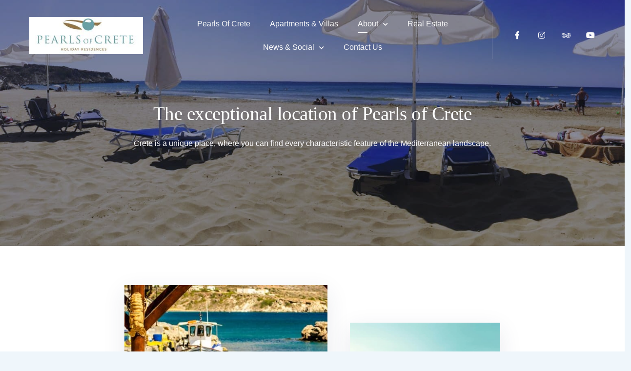

--- FILE ---
content_type: text/html; charset=UTF-8
request_url: https://www.pearlsofcrete.gr/index.php/about-pearls-of-crete/location/
body_size: 20467
content:
<!doctype html><html dir="ltr" lang="en-US" prefix="og: https://ogp.me/ns#"><head><script data-no-optimize="1">var litespeed_docref=sessionStorage.getItem("litespeed_docref");litespeed_docref&&(Object.defineProperty(document,"referrer",{get:function(){return litespeed_docref}}),sessionStorage.removeItem("litespeed_docref"));</script> <meta charset="UTF-8"><style id="litespeed-ccss">.wp-block-getwid-images-stack{position:relative}.wp-block-getwid-images-stack__wrapper{position:relative;overflow:hidden}.wp-block-getwid-images-stack__wrapper:after{display:table;content:"";clear:both}.wp-block-getwid-images-stack__chunk{position:relative;margin:0-2%}.wp-block-getwid-images-stack__media-wrapper{position:relative;width:50%;margin:0 0 4%0;padding:0 2%;float:left;box-sizing:border-box}.wp-block-getwid-images-stack__media-wrapper:last-child{margin-bottom:0}.wp-block-getwid-images-stack__media-inner-wrapper{position:relative;padding-top:148%}.wp-block-getwid-images-stack .wp-block-getwid-images-stack__media{max-width:100%;width:100%;height:100%;-o-object-fit:cover;object-fit:cover;display:block;position:absolute;border-radius:0!important;top:0;left:0;right:0;bottom:0;outline:0}.is-layout-zeta .wp-block-getwid-images-stack__chunk{margin:9%0 0 0;padding-top:100%}.is-layout-zeta .wp-block-getwid-images-stack__chunk:first-child{margin-top:0}.is-layout-zeta .wp-block-getwid-images-stack__chunk:after{clear:both;display:table;content:""}.is-layout-zeta .wp-block-getwid-images-stack__media-wrapper{position:absolute;width:54%;top:0;left:0;padding:0;margin:0}.is-layout-zeta .wp-block-getwid-images-stack__media-wrapper .wp-block-getwid-images-stack__media-inner-wrapper{padding-top:148%}.is-layout-zeta .wp-block-getwid-images-stack__media-wrapper:nth-child(3){width:40%;top:10%;right:0;left:auto;bottom:auto}.is-layout-zeta .wp-block-getwid-images-stack__media-wrapper:nth-child(3) .wp-block-getwid-images-stack__media-inner-wrapper{padding-top:100%}img:is([sizes="auto"i],[sizes^="auto,"i]){contain-intrinsic-size:3000px 1500px}ul{box-sizing:border-box}.entry-content{counter-reset:footnotes}:root{--wp--preset--font-size--normal:16px;--wp--preset--font-size--huge:42px}.screen-reader-text{border:0;clip-path:inset(50%);height:1px;margin:-1px;overflow:hidden;padding:0;position:absolute;width:1px;word-wrap:normal!important}html :where(img[class*=wp-image-]){height:auto;max-width:100%}:root{--wp--preset--aspect-ratio--square:1;--wp--preset--aspect-ratio--4-3:4/3;--wp--preset--aspect-ratio--3-4:3/4;--wp--preset--aspect-ratio--3-2:3/2;--wp--preset--aspect-ratio--2-3:2/3;--wp--preset--aspect-ratio--16-9:16/9;--wp--preset--aspect-ratio--9-16:9/16;--wp--preset--color--black:#000000;--wp--preset--color--cyan-bluish-gray:#abb8c3;--wp--preset--color--white:#ffffff;--wp--preset--color--pale-pink:#f78da7;--wp--preset--color--vivid-red:#cf2e2e;--wp--preset--color--luminous-vivid-orange:#ff6900;--wp--preset--color--luminous-vivid-amber:#fcb900;--wp--preset--color--light-green-cyan:#7bdcb5;--wp--preset--color--vivid-green-cyan:#00d084;--wp--preset--color--pale-cyan-blue:#8ed1fc;--wp--preset--color--vivid-cyan-blue:#0693e3;--wp--preset--color--vivid-purple:#9b51e0;--wp--preset--color--grey:#7b7f80;--wp--preset--color--light-grey:#f8f8f8;--wp--preset--color--dark-grey:#121516;--wp--preset--color--gold:#c1b086;--wp--preset--color--blue:#3f9cc1;--wp--preset--color--dark-blue:#252e59;--wp--preset--gradient--vivid-cyan-blue-to-vivid-purple:linear-gradient(135deg,rgba(6,147,227,1) 0%,rgb(155,81,224) 100%);--wp--preset--gradient--light-green-cyan-to-vivid-green-cyan:linear-gradient(135deg,rgb(122,220,180) 0%,rgb(0,208,130) 100%);--wp--preset--gradient--luminous-vivid-amber-to-luminous-vivid-orange:linear-gradient(135deg,rgba(252,185,0,1) 0%,rgba(255,105,0,1) 100%);--wp--preset--gradient--luminous-vivid-orange-to-vivid-red:linear-gradient(135deg,rgba(255,105,0,1) 0%,rgb(207,46,46) 100%);--wp--preset--gradient--very-light-gray-to-cyan-bluish-gray:linear-gradient(135deg,rgb(238,238,238) 0%,rgb(169,184,195) 100%);--wp--preset--gradient--cool-to-warm-spectrum:linear-gradient(135deg,rgb(74,234,220) 0%,rgb(151,120,209) 20%,rgb(207,42,186) 40%,rgb(238,44,130) 60%,rgb(251,105,98) 80%,rgb(254,248,76) 100%);--wp--preset--gradient--blush-light-purple:linear-gradient(135deg,rgb(255,206,236) 0%,rgb(152,150,240) 100%);--wp--preset--gradient--blush-bordeaux:linear-gradient(135deg,rgb(254,205,165) 0%,rgb(254,45,45) 50%,rgb(107,0,62) 100%);--wp--preset--gradient--luminous-dusk:linear-gradient(135deg,rgb(255,203,112) 0%,rgb(199,81,192) 50%,rgb(65,88,208) 100%);--wp--preset--gradient--pale-ocean:linear-gradient(135deg,rgb(255,245,203) 0%,rgb(182,227,212) 50%,rgb(51,167,181) 100%);--wp--preset--gradient--electric-grass:linear-gradient(135deg,rgb(202,248,128) 0%,rgb(113,206,126) 100%);--wp--preset--gradient--midnight:linear-gradient(135deg,rgb(2,3,129) 0%,rgb(40,116,252) 100%);--wp--preset--font-size--small:13px;--wp--preset--font-size--medium:20px;--wp--preset--font-size--large:36px;--wp--preset--font-size--x-large:42px;--wp--preset--spacing--20:0.44rem;--wp--preset--spacing--30:0.67rem;--wp--preset--spacing--40:1rem;--wp--preset--spacing--50:1.5rem;--wp--preset--spacing--60:2.25rem;--wp--preset--spacing--70:3.38rem;--wp--preset--spacing--80:5.06rem;--wp--preset--shadow--natural:6px 6px 9px rgba(0, 0, 0, 0.2);--wp--preset--shadow--deep:12px 12px 50px rgba(0, 0, 0, 0.4);--wp--preset--shadow--sharp:6px 6px 0px rgba(0, 0, 0, 0.2);--wp--preset--shadow--outlined:6px 6px 0px -3px rgba(255, 255, 255, 1), 6px 6px rgba(0, 0, 0, 1);--wp--preset--shadow--crisp:6px 6px 0px rgba(0, 0, 0, 1)}html{line-height:1.15;-webkit-text-size-adjust:100%}body{margin:0}h1{font-size:2em;margin:.67em 0}a{background-color:#fff0}img{border-style:none}button{font-family:inherit;font-size:100%;line-height:1.15;margin:0}button{overflow:visible}button{text-transform:none}button{-webkit-appearance:button}button::-moz-focus-inner{border-style:none;padding:0}button:-moz-focusring{outline:1px dotted ButtonText}::-webkit-file-upload-button{-webkit-appearance:button;font:inherit}body,button{color:#5f6060;font-family:"Open Sans",sans-serif;font-size:16px;font-size:1rem;line-height:1.75}h1{clear:both;font-family:"Noto Serif",serif;color:#222;margin:1.5em 0 .5em;line-height:1.4;font-weight:400;letter-spacing:-.5px}h1{font-size:39px;font-size:2.4375rem}p{margin:0 0 1.5em}p:last-child{margin-bottom:0}i{font-style:italic}html{-webkit-box-sizing:border-box;box-sizing:border-box}*,*:before,*:after{-webkit-box-sizing:inherit;box-sizing:inherit}body{background:#eff6fb}ul{margin:0 0 1.5em 0;padding:0 0 0 1.875em}ul>li{margin-bottom:1.25em}ul>li:last-child{margin-bottom:0}ul{list-style:disc}li>ul{margin-bottom:0;margin-top:1.25em}img{height:auto;max-width:100%}button{display:inline-block;background:#c1b086;color:#fff;border:1px solid;border-color:#c1b086;border-radius:1.875rem;font-size:12px;font-size:.75rem;text-transform:uppercase;line-height:1.2;padding:1.5835em 3.333em;font-weight:600;text-align:center;letter-spacing:1px}#back-to-top{border-radius:50%;width:40px;height:40px;padding:0;text-align:center;position:fixed;z-index:9;font-size:18px;-webkit-box-shadow:0 5px 15px 1px rgb(37 46 89/.2);box-shadow:0 5px 15px 1px rgb(37 46 89/.2);opacity:0;-webkit-transform:translateY(50px);transform:translateY(50px);right:20px;bottom:20px}@media (min-width:992px){#back-to-top{right:50px;bottom:50px}}a{color:#c1b086;text-decoration:none}.main-navigation{clear:both;-webkit-box-flex:1;-ms-flex:1 1 auto;flex:1 1 auto;display:-webkit-box;display:-ms-flexbox;display:flex;-webkit-box-align:center;-ms-flex-align:center;align-items:center;-webkit-box-pack:end;-ms-flex-pack:end;justify-content:flex-end}@media (min-width:992px){.main-navigation:not(:last-child){border-right:1px solid rgb(0 0 0/.1);margin-right:2.5rem}}.main-navigation .menu{display:none;-webkit-box-pack:center;-ms-flex-pack:center;justify-content:center;-ms-flex-wrap:wrap;flex-wrap:wrap;max-width:320px;margin:0 auto}@media (min-width:992px){.main-navigation .menu{max-width:100%;font-size:16px;font-size:1rem}}.main-navigation ul{display:none;list-style:none;margin:0;padding-left:0}.main-navigation ul ul{display:none;padding-left:1.875rem}@media (min-width:992px){.main-navigation ul ul{display:block;float:left;position:absolute;top:120%;visibility:hidden;opacity:0;z-index:99999;padding-left:.625rem;color:#5f6060;left:0;padding-top:1.25rem}.main-navigation ul ul:after{content:"";position:absolute;z-index:-1;top:1.25rem;bottom:0;right:0;left:.625rem;-webkit-box-shadow:13px 13px 21px rgb(6 19 34/.21);box-shadow:13px 13px 21px rgb(6 19 34/.21)}}.main-navigation ul ul ul{left:100%;top:0;padding-top:0}.main-navigation ul ul li{background:#fff}.main-navigation ul ul li:last-child>a{border-bottom:0}.main-navigation ul ul li.current-menu-item>a{color:#fff;background:#252e59;border-color:#fff0}.main-navigation ul ul li.current-menu-item>a:after{-webkit-transform:rotate(-90deg);transform:rotate(-90deg)}.main-navigation ul ul a{border-bottom:1px solid #f0f1f1;color:#222;width:100%}@media (min-width:992px){.main-navigation ul ul a{width:280px;font-size:14px;font-size:.875rem;padding:1rem 1.875rem}}.main-navigation ul ul a:before{display:none}.main-navigation ul ul a:after{position:absolute;top:20px;right:1.875rem;margin:0}.main-navigation ul ul .menu-item-has-children>a{padding-right:2.75rem}.main-navigation li{position:relative;margin:0}@media (min-width:992px){.main-navigation li{float:left}}.main-navigation a{padding:.625rem 1.25rem;font-weight:400;display:block;text-decoration:none;color:inherit;position:relative}@media (min-width:992px){.main-navigation a:before{content:"";position:absolute;display:block;bottom:5px;height:2px;width:0;background:currentColor}}.main-navigation .current_page_item>a:before,.main-navigation .current-menu-item>a:before,.main-navigation .current_page_ancestor>a:before,.main-navigation .current-menu-ancestor>a:before{width:20px}@media screen and (max-width:991px){.main-navigation .menu-item-has-children>a{padding-right:3rem}}@media (min-width:992px){.main-navigation .menu-item-has-children>a:after{line-height:inherit;font-size:11px;font-size:.6875rem;margin-left:.625rem;font-family:"Font Awesome 5 Free";content:"";font-weight:900}}@media screen and (max-width:991px){.menu-toggle{display:block}}.menu-toggle{padding:0;border:0;background:#fff0;width:37px;height:29px}.menu-toggle .line{width:37px;display:block;height:1px;background:#404040;margin-bottom:9px;margin-right:0;margin-left:auto;-webkit-transform:none;transform:none;opacity:1}.menu-toggle .line:last-child{margin-bottom:0}@media (min-width:992px){.menu-toggle{display:none}.main-navigation .menu{display:-webkit-box;display:-ms-flexbox;display:flex}}.theme-social-menu a[href*="facebook.com"] .menu-text,.theme-social-menu a[href*="youtube.com"] .menu-text,.theme-social-menu a[href*="instagram.com"] .menu-text,.theme-social-menu a[href*="tripadvisor."] .menu-text{clip:rect(1px,1px,1px,1px);position:absolute!important;height:1px;width:1px;overflow:hidden}.theme-social-menu a[href*="facebook.com"]:before,.theme-social-menu a[href*="youtube.com"]:before,.theme-social-menu a[href*="instagram.com"]:before,.theme-social-menu a[href*="tripadvisor."]:before{margin-right:0}.theme-social-menu{list-style:none;display:-webkit-box;display:-ms-flexbox;display:flex;-webkit-box-pack:center;-ms-flex-pack:center;justify-content:center;-ms-flex-wrap:wrap;flex-wrap:wrap;margin:0;padding:0}.theme-social-menu li{margin-bottom:0}.theme-social-menu a:before{font:normal normal normal 1rem/1"Font Awesome 5 Brands";font-size:16px;font-size:1rem;text-rendering:auto;-webkit-font-smoothing:antialiased;-moz-osx-font-smoothing:grayscale;text-indent:0;display:inline-block!important;margin-right:.438em}.theme-social-menu a[href*="facebook.com"]:before{content:""}.theme-social-menu a[href*="youtube.com"]:before{content:""}.theme-social-menu a[href*="instagram.com"]:before{content:""}.theme-social-menu a[href*="tripadvisor."]:before{content:""}.screen-reader-text{border:0;clip:rect(1px,1px,1px,1px);-webkit-clip-path:inset(50%);clip-path:inset(50%);height:1px;margin:-1px;overflow:hidden;padding:0;position:absolute!important;width:1px;word-wrap:normal!important}.entry-content:before,.entry-content:after,.site-header:before,.site-header:after,.site-content:before,.site-content:after{content:"";display:table;table-layout:fixed}.entry-content:after,.site-header:after,.site-content:after{clear:both}.site-content{padding-top:5.625rem;padding-bottom:5.625rem;padding-left:20px;padding-right:20px}@media (min-width:768px){.site-content{padding-left:50px;padding-right:50px}}.site-header{padding:.9375rem 20px;color:#404040;background:#fff;-webkit-box-shadow:0 1px 2px rgb(80 80 80/.1);box-shadow:0 1px 2px rgb(80 80 80/.1);position:relative}@media (min-width:768px){.site-header{padding:1.5625rem 3.75rem}}.site-header .site-header-wrapper{display:-webkit-box;display:-ms-flexbox;display:flex;-webkit-box-align:center;-ms-flex-align:center;align-items:center;-webkit-box-pack:justify;-ms-flex-pack:justify;justify-content:space-between}.site-branding{display:-webkit-box;display:-ms-flexbox;display:flex;-webkit-box-align:center;-ms-flex-align:center;align-items:center;-ms-flex-negative:1;flex-shrink:1}.site-branding .white-logo{display:none}.site-branding .custom-logo{display:block}.site-branding .logo-wrapper+.site-title-wrapper{margin-left:1.25rem}.site-branding .site-title{margin:0;padding:0;font-size:20px;font-size:1.25rem;font-family:"Noto Serif",serif;font-weight:400;line-height:1.4}.site-branding .site-title a{display:inline-block;vertical-align:top;line-height:1;margin-top:2px;color:inherit;text-decoration:none}.site-branding .site-description{display:none}.socials-menu-container{-ms-flex-negative:0;flex-shrink:0;display:none}@media (min-width:992px){.socials-menu-container{display:block}}.socials-menu li{margin-right:1.875rem}.socials-menu li:last-child{margin-right:0}.socials-menu a{color:inherit;position:relative;text-align:center;display:block}@media (min-width:992px){.socials-menu a{width:1.25em}}.socials-menu a:after{content:"";position:absolute;width:36px;height:36px;border:1px solid currentColor;border-radius:50%;top:50%;left:50%;opacity:0;-webkit-transform:translate(-50%,-50%) scale(0);transform:translate(-50%,-50%) scale(0)}@media screen and (max-width:991px){.header-menus-wrapper{display:none;z-index:10;position:absolute;left:0;right:0;top:100%;background:#f8f8f8;color:#222;padding:1.875rem 0;-webkit-box-shadow:13px 13px 21px 0 rgb(34 34 34/.21);box-shadow:13px 13px 21px 0 rgb(34 34 34/.21)}.header-menus-wrapper .menu li{background:#fff0}.header-menus-wrapper .menu a{background:#fff0}}@media (min-width:992px){.header-menus-wrapper{padding:0 1.25rem}}.socials-menu-mobile-container{max-width:320px;margin:1.25rem auto 0;padding-top:1.25rem;position:relative;display:none}.socials-menu-mobile-container:before{content:"";position:absolute;left:1.25rem;right:1.25rem;top:0;height:1px;background:#ededed}.socials-menu-mobile-container li{margin:0}.socials-menu-mobile-container .theme-social-menu a{display:-webkit-box;display:-ms-flexbox;display:flex;-webkit-box-align:center;-ms-flex-align:center;align-items:center}.socials-menu-mobile-container .theme-social-menu a:after{display:none}.socials-menu-mobile-container .theme-social-menu a:before{display:-webkit-box!important;display:-ms-flexbox!important;display:flex!important;-webkit-box-pack:center;-ms-flex-pack:center;justify-content:center;-webkit-box-align:center;-ms-flex-align:center;align-items:center;float:left;width:1em;height:1em;margin-right:1rem;padding:.5em;border:1px solid currentColor;border-radius:50%;-webkit-box-sizing:content-box;box-sizing:content-box}.socials-menu-mobile-container .theme-social-menu a .menu-text{position:initial!important;clip:unset;overflow:auto;width:auto;height:auto}.entry-title{word-wrap:break-word}.entry-content>*,.entry-summary>*{max-width:770px;margin:1.5rem auto}.entry-content>*:first-child,.entry-summary>*:first-child{margin-top:0}.entry-summary>*:last-child{margin-bottom:0}.entry-header{max-width:1170px;margin:0 auto}body .site{position:relative;max-width:1600px;margin:0 auto;z-index:0;background:#fff;-webkit-box-shadow:0 0 6px 0 rgb(0 0 0/.05);box-shadow:0 0 6px 0 rgb(0 0 0/.05)}body.absolute-menu .site-header{position:absolute;top:0;left:0;right:0;z-index:10;background:#fff0;-webkit-box-shadow:none;box-shadow:none;color:#fafafa}body.absolute-menu .site-header .main-navigation{border-color:rgb(250 250 250/.1)}body.absolute-menu .site-header .site-branding .dark-logo{display:none}body.absolute-menu .site-header .site-branding .white-logo{display:block}body.absolute-menu .menu-toggle .line{background:#fff}body.page-has-post-thumbnail .site-content{padding-top:0}body.page-has-post-thumbnail .entry-header-background{max-width:none;background:#252e59;position:absolute;z-index:-1;top:0;bottom:0;left:-20px;right:-20px}@media (min-width:768px){body.page-has-post-thumbnail .entry-header-background{left:-50px;right:-50px}}body.page-has-post-thumbnail .entry-header-background:after{content:"";position:absolute;top:0;left:0;right:0;bottom:0;background:#252e59;opacity:.5;mix-blend-mode:multiply}body.page-has-post-thumbnail .entry-header-background img{width:100%;height:100%;-o-object-fit:cover;object-fit:cover}body.page-has-post-thumbnail .entry-header-wrapper{color:#fff;padding:6.25rem 0 5.625rem;position:relative;min-height:70vh;display:-webkit-box;display:-ms-flexbox;display:flex;-webkit-box-orient:vertical;-webkit-box-direction:normal;-ms-flex-direction:column;flex-direction:column;-webkit-box-pack:center;-ms-flex-pack:center;justify-content:center;-webkit-box-align:center;-ms-flex-align:center;align-items:center}body.page-has-post-thumbnail .entry-header-wrapper .entry-title{color:inherit}body.page-has-post-thumbnail .entry-header-wrapper .entry-summary{color:inherit}.entry-header-wrapper{text-align:center;margin-bottom:5rem}.entry-header-wrapper>*{max-width:770px;margin-left:auto;margin-right:auto}.entry-header-wrapper .entry-summary{color:#222}.entry-header-wrapper .entry-header{margin-top:0}.entry-header-wrapper .entry-header+.entry-summary{margin-top:1.25rem}.entry-header-wrapper .entry-header .entry-title{margin-bottom:0}.wp-block-getwid-images-stack .wp-block-getwid-images-stack__media{-webkit-box-shadow:0 13px 43px 0 rgb(37 46 89/.1);box-shadow:0 13px 43px 0 rgb(37 46 89/.1)}.wp-block-getwid-images-stack .wp-block-getwid-images-stack__wrapper{overflow:initial}.site-header{color:#blank}.fas{-moz-osx-font-smoothing:grayscale;-webkit-font-smoothing:antialiased;display:inline-block;font-style:normal;font-variant:normal;text-rendering:auto;line-height:1}.fa-chevron-up:before{content:""}.fas{font-family:"Font Awesome 5 Free"}.fas{font-weight:900}.site-title,.site-description{position:absolute;clip:rect(1px,1px,1px,1px)}</style><link rel="preload" data-asynced="1" data-optimized="2" as="style" onload="this.onload=null;this.rel='stylesheet'" href="https://www.pearlsofcrete.gr/wp-content/litespeed/ucss/085a734c913649384f190e0c1329fb9b.css?ver=d33d4" /><script type="litespeed/javascript">!function(a){"use strict";var b=function(b,c,d){function e(a){return h.body?a():void setTimeout(function(){e(a)})}function f(){i.addEventListener&&i.removeEventListener("load",f),i.media=d||"all"}var g,h=a.document,i=h.createElement("link");if(c)g=c;else{var j=(h.body||h.getElementsByTagName("head")[0]).childNodes;g=j[j.length-1]}var k=h.styleSheets;i.rel="stylesheet",i.href=b,i.media="only x",e(function(){g.parentNode.insertBefore(i,c?g:g.nextSibling)});var l=function(a){for(var b=i.href,c=k.length;c--;)if(k[c].href===b)return a();setTimeout(function(){l(a)})};return i.addEventListener&&i.addEventListener("load",f),i.onloadcssdefined=l,l(f),i};"undefined"!=typeof exports?exports.loadCSS=b:a.loadCSS=b}("undefined"!=typeof global?global:this);!function(a){if(a.loadCSS){var b=loadCSS.relpreload={};if(b.support=function(){try{return a.document.createElement("link").relList.supports("preload")}catch(b){return!1}},b.poly=function(){for(var b=a.document.getElementsByTagName("link"),c=0;c<b.length;c++){var d=b[c];"preload"===d.rel&&"style"===d.getAttribute("as")&&(a.loadCSS(d.href,d,d.getAttribute("media")),d.rel=null)}},!b.support()){b.poly();var c=a.setInterval(b.poly,300);a.addEventListener&&a.addEventListener("load",function(){b.poly(),a.clearInterval(c)}),a.attachEvent&&a.attachEvent("onload",function(){a.clearInterval(c)})}}}(this);</script> <meta name="viewport" content="width=device-width, initial-scale=1"><link rel="profile" href="https://gmpg.org/xfn/11"><title>The exceptional location of Pearls of Crete</title><meta name="description" content="Pearls of Crete are located in a exceptional location to bring you the best of the island." /><meta name="robots" content="max-image-preview:large" /><link rel="canonical" href="https://www.pearlsofcrete.gr/index.php/about-pearls-of-crete/location/" /><meta name="generator" content="All in One SEO (AIOSEO) 4.9.3" /><meta property="og:locale" content="en_US" /><meta property="og:site_name" content="Pearls of Crete - Holiday Residences - Welcome Home on Crete" /><meta property="og:type" content="article" /><meta property="og:title" content="The exceptional location of Pearls of Crete" /><meta property="og:description" content="Pearls of Crete are located in a exceptional location to bring you the best of the island." /><meta property="og:url" content="https://www.pearlsofcrete.gr/index.php/about-pearls-of-crete/location/" /><meta property="og:image" content="https://www.pearlsofcrete.gr/wp-content/uploads/2023/04/cropped-cropped-PEARLS-OF-CRETE-medium.jpg" /><meta property="og:image:secure_url" content="https://www.pearlsofcrete.gr/wp-content/uploads/2023/04/cropped-cropped-PEARLS-OF-CRETE-medium.jpg" /><meta property="og:image:width" content="300" /><meta property="og:image:height" content="98" /><meta property="article:published_time" content="2019-07-15T10:24:56+00:00" /><meta property="article:modified_time" content="2025-04-29T08:46:19+00:00" /><meta property="article:publisher" content="https://www.facebook.com/PearlsOfCrete" /><meta name="twitter:card" content="summary_large_image" /><meta name="twitter:title" content="The exceptional location of Pearls of Crete" /><meta name="twitter:description" content="Pearls of Crete are located in a exceptional location to bring you the best of the island." /><meta name="twitter:image" content="https://www.pearlsofcrete.gr/wp-content/uploads/2023/04/cropped-cropped-PEARLS-OF-CRETE-medium.jpg" /> <script type="application/ld+json" class="aioseo-schema">{"@context":"https:\/\/schema.org","@graph":[{"@type":"BreadcrumbList","@id":"https:\/\/www.pearlsofcrete.gr\/index.php\/about-pearls-of-crete\/location\/#breadcrumblist","itemListElement":[{"@type":"ListItem","@id":"https:\/\/www.pearlsofcrete.gr#listItem","position":1,"name":"Home","item":"https:\/\/www.pearlsofcrete.gr","nextItem":{"@type":"ListItem","@id":"https:\/\/www.pearlsofcrete.gr\/index.php\/about-pearls-of-crete\/#listItem","name":"About Pearls Of Crete, a paradise in Crete"}},{"@type":"ListItem","@id":"https:\/\/www.pearlsofcrete.gr\/index.php\/about-pearls-of-crete\/#listItem","position":2,"name":"About Pearls Of Crete, a paradise in Crete","item":"https:\/\/www.pearlsofcrete.gr\/index.php\/about-pearls-of-crete\/","nextItem":{"@type":"ListItem","@id":"https:\/\/www.pearlsofcrete.gr\/index.php\/about-pearls-of-crete\/location\/#listItem","name":"The exceptional location of Pearls of Crete"},"previousItem":{"@type":"ListItem","@id":"https:\/\/www.pearlsofcrete.gr#listItem","name":"Home"}},{"@type":"ListItem","@id":"https:\/\/www.pearlsofcrete.gr\/index.php\/about-pearls-of-crete\/location\/#listItem","position":3,"name":"The exceptional location of Pearls of Crete","previousItem":{"@type":"ListItem","@id":"https:\/\/www.pearlsofcrete.gr\/index.php\/about-pearls-of-crete\/#listItem","name":"About Pearls Of Crete, a paradise in Crete"}}]},{"@type":"Organization","@id":"https:\/\/www.pearlsofcrete.gr\/#organization","name":"Pearls of Crete - Holiday Residences","description":"Welcome Home on Crete","url":"https:\/\/www.pearlsofcrete.gr\/","telephone":"+306932908362","logo":{"@type":"ImageObject","url":"https:\/\/www.pearlsofcrete.gr\/wp-content\/uploads\/2023\/04\/PEARLS-OF-CRETE_5.jpg","@id":"https:\/\/www.pearlsofcrete.gr\/index.php\/about-pearls-of-crete\/location\/#organizationLogo","width":611,"height":281},"image":{"@id":"https:\/\/www.pearlsofcrete.gr\/index.php\/about-pearls-of-crete\/location\/#organizationLogo"},"sameAs":["https:\/\/www.facebook.com\/PearlsOfCrete","https:\/\/www.instagram.com\/pearlsofcrete\/","https:\/\/www.youtube.com\/channel\/UCA29RnRpqz9FCiRyRX-F78g"]},{"@type":"WebPage","@id":"https:\/\/www.pearlsofcrete.gr\/index.php\/about-pearls-of-crete\/location\/#webpage","url":"https:\/\/www.pearlsofcrete.gr\/index.php\/about-pearls-of-crete\/location\/","name":"The exceptional location of Pearls of Crete","description":"Pearls of Crete are located in a exceptional location to bring you the best of the island.","inLanguage":"en-US","isPartOf":{"@id":"https:\/\/www.pearlsofcrete.gr\/#website"},"breadcrumb":{"@id":"https:\/\/www.pearlsofcrete.gr\/index.php\/about-pearls-of-crete\/location\/#breadcrumblist"},"image":{"@type":"ImageObject","url":"https:\/\/www.pearlsofcrete.gr\/wp-content\/uploads\/2023\/04\/Landscape-31-scaled.jpg","@id":"https:\/\/www.pearlsofcrete.gr\/index.php\/about-pearls-of-crete\/location\/#mainImage","width":2560,"height":1356},"primaryImageOfPage":{"@id":"https:\/\/www.pearlsofcrete.gr\/index.php\/about-pearls-of-crete\/location\/#mainImage"},"datePublished":"2019-07-15T10:24:56+03:00","dateModified":"2025-04-29T11:46:19+03:00"},{"@type":"WebSite","@id":"https:\/\/www.pearlsofcrete.gr\/#website","url":"https:\/\/www.pearlsofcrete.gr\/","name":"Pearls of Crete - Holiday Residences","description":"Welcome Home on Crete","inLanguage":"en-US","publisher":{"@id":"https:\/\/www.pearlsofcrete.gr\/#organization"}}]}</script> <link rel='dns-prefetch' href='//fonts.googleapis.com' /><link rel="alternate" type="application/rss+xml" title="Pearls of Crete - Holiday Residences &raquo; Feed" href="https://www.pearlsofcrete.gr/index.php/feed/" /><link rel="alternate" type="application/rss+xml" title="Pearls of Crete - Holiday Residences &raquo; Comments Feed" href="https://www.pearlsofcrete.gr/index.php/comments/feed/" /><link rel="alternate" title="oEmbed (JSON)" type="application/json+oembed" href="https://www.pearlsofcrete.gr/index.php/wp-json/oembed/1.0/embed?url=https%3A%2F%2Fwww.pearlsofcrete.gr%2Findex.php%2Fabout-pearls-of-crete%2Flocation%2F" /><link rel="alternate" title="oEmbed (XML)" type="text/xml+oembed" href="https://www.pearlsofcrete.gr/index.php/wp-json/oembed/1.0/embed?url=https%3A%2F%2Fwww.pearlsofcrete.gr%2Findex.php%2Fabout-pearls-of-crete%2Flocation%2F&#038;format=xml" />
 <script src="//www.googletagmanager.com/gtag/js?id=G-X6KFJ1NNXB"  data-cfasync="false" data-wpfc-render="false" type="text/javascript" async></script> <script data-cfasync="false" data-wpfc-render="false" type="text/javascript">var mi_version = '9.5.3';
				var mi_track_user = true;
				var mi_no_track_reason = '';
								var MonsterInsightsDefaultLocations = {"page_location":"https:\/\/www.pearlsofcrete.gr\/about-pearls-of-crete\/location\/"};
				if ( typeof MonsterInsightsPrivacyGuardFilter === 'function' ) {
					var MonsterInsightsLocations = (typeof MonsterInsightsExcludeQuery === 'object') ? MonsterInsightsPrivacyGuardFilter( MonsterInsightsExcludeQuery ) : MonsterInsightsPrivacyGuardFilter( MonsterInsightsDefaultLocations );
				} else {
					var MonsterInsightsLocations = (typeof MonsterInsightsExcludeQuery === 'object') ? MonsterInsightsExcludeQuery : MonsterInsightsDefaultLocations;
				}

								var disableStrs = [
										'ga-disable-G-X6KFJ1NNXB',
									];

				/* Function to detect opted out users */
				function __gtagTrackerIsOptedOut() {
					for (var index = 0; index < disableStrs.length; index++) {
						if (document.cookie.indexOf(disableStrs[index] + '=true') > -1) {
							return true;
						}
					}

					return false;
				}

				/* Disable tracking if the opt-out cookie exists. */
				if (__gtagTrackerIsOptedOut()) {
					for (var index = 0; index < disableStrs.length; index++) {
						window[disableStrs[index]] = true;
					}
				}

				/* Opt-out function */
				function __gtagTrackerOptout() {
					for (var index = 0; index < disableStrs.length; index++) {
						document.cookie = disableStrs[index] + '=true; expires=Thu, 31 Dec 2099 23:59:59 UTC; path=/';
						window[disableStrs[index]] = true;
					}
				}

				if ('undefined' === typeof gaOptout) {
					function gaOptout() {
						__gtagTrackerOptout();
					}
				}
								window.dataLayer = window.dataLayer || [];

				window.MonsterInsightsDualTracker = {
					helpers: {},
					trackers: {},
				};
				if (mi_track_user) {
					function __gtagDataLayer() {
						dataLayer.push(arguments);
					}

					function __gtagTracker(type, name, parameters) {
						if (!parameters) {
							parameters = {};
						}

						if (parameters.send_to) {
							__gtagDataLayer.apply(null, arguments);
							return;
						}

						if (type === 'event') {
														parameters.send_to = monsterinsights_frontend.v4_id;
							var hookName = name;
							if (typeof parameters['event_category'] !== 'undefined') {
								hookName = parameters['event_category'] + ':' + name;
							}

							if (typeof MonsterInsightsDualTracker.trackers[hookName] !== 'undefined') {
								MonsterInsightsDualTracker.trackers[hookName](parameters);
							} else {
								__gtagDataLayer('event', name, parameters);
							}
							
						} else {
							__gtagDataLayer.apply(null, arguments);
						}
					}

					__gtagTracker('js', new Date());
					__gtagTracker('set', {
						'developer_id.dZGIzZG': true,
											});
					if ( MonsterInsightsLocations.page_location ) {
						__gtagTracker('set', MonsterInsightsLocations);
					}
										__gtagTracker('config', 'G-X6KFJ1NNXB', {"forceSSL":"true","link_attribution":"true"} );
															window.gtag = __gtagTracker;										(function () {
						/* https://developers.google.com/analytics/devguides/collection/analyticsjs/ */
						/* ga and __gaTracker compatibility shim. */
						var noopfn = function () {
							return null;
						};
						var newtracker = function () {
							return new Tracker();
						};
						var Tracker = function () {
							return null;
						};
						var p = Tracker.prototype;
						p.get = noopfn;
						p.set = noopfn;
						p.send = function () {
							var args = Array.prototype.slice.call(arguments);
							args.unshift('send');
							__gaTracker.apply(null, args);
						};
						var __gaTracker = function () {
							var len = arguments.length;
							if (len === 0) {
								return;
							}
							var f = arguments[len - 1];
							if (typeof f !== 'object' || f === null || typeof f.hitCallback !== 'function') {
								if ('send' === arguments[0]) {
									var hitConverted, hitObject = false, action;
									if ('event' === arguments[1]) {
										if ('undefined' !== typeof arguments[3]) {
											hitObject = {
												'eventAction': arguments[3],
												'eventCategory': arguments[2],
												'eventLabel': arguments[4],
												'value': arguments[5] ? arguments[5] : 1,
											}
										}
									}
									if ('pageview' === arguments[1]) {
										if ('undefined' !== typeof arguments[2]) {
											hitObject = {
												'eventAction': 'page_view',
												'page_path': arguments[2],
											}
										}
									}
									if (typeof arguments[2] === 'object') {
										hitObject = arguments[2];
									}
									if (typeof arguments[5] === 'object') {
										Object.assign(hitObject, arguments[5]);
									}
									if ('undefined' !== typeof arguments[1].hitType) {
										hitObject = arguments[1];
										if ('pageview' === hitObject.hitType) {
											hitObject.eventAction = 'page_view';
										}
									}
									if (hitObject) {
										action = 'timing' === arguments[1].hitType ? 'timing_complete' : hitObject.eventAction;
										hitConverted = mapArgs(hitObject);
										__gtagTracker('event', action, hitConverted);
									}
								}
								return;
							}

							function mapArgs(args) {
								var arg, hit = {};
								var gaMap = {
									'eventCategory': 'event_category',
									'eventAction': 'event_action',
									'eventLabel': 'event_label',
									'eventValue': 'event_value',
									'nonInteraction': 'non_interaction',
									'timingCategory': 'event_category',
									'timingVar': 'name',
									'timingValue': 'value',
									'timingLabel': 'event_label',
									'page': 'page_path',
									'location': 'page_location',
									'title': 'page_title',
									'referrer' : 'page_referrer',
								};
								for (arg in args) {
																		if (!(!args.hasOwnProperty(arg) || !gaMap.hasOwnProperty(arg))) {
										hit[gaMap[arg]] = args[arg];
									} else {
										hit[arg] = args[arg];
									}
								}
								return hit;
							}

							try {
								f.hitCallback();
							} catch (ex) {
							}
						};
						__gaTracker.create = newtracker;
						__gaTracker.getByName = newtracker;
						__gaTracker.getAll = function () {
							return [];
						};
						__gaTracker.remove = noopfn;
						__gaTracker.loaded = true;
						window['__gaTracker'] = __gaTracker;
					})();
									} else {
										console.log("");
					(function () {
						function __gtagTracker() {
							return null;
						}

						window['__gtagTracker'] = __gtagTracker;
						window['gtag'] = __gtagTracker;
					})();
									}</script> <style id='wp-block-image-inline-css' type='text/css'>.wp-block-image>a,.wp-block-image>figure>a{display:inline-block}.wp-block-image img{box-sizing:border-box;height:auto;max-width:100%;vertical-align:bottom}@media not (prefers-reduced-motion){.wp-block-image img.hide{visibility:hidden}.wp-block-image img.show{animation:show-content-image .4s}}.wp-block-image[style*=border-radius] img,.wp-block-image[style*=border-radius]>a{border-radius:inherit}.wp-block-image.has-custom-border img{box-sizing:border-box}.wp-block-image.aligncenter{text-align:center}.wp-block-image.alignfull>a,.wp-block-image.alignwide>a{width:100%}.wp-block-image.alignfull img,.wp-block-image.alignwide img{height:auto;width:100%}.wp-block-image .aligncenter,.wp-block-image .alignleft,.wp-block-image .alignright,.wp-block-image.aligncenter,.wp-block-image.alignleft,.wp-block-image.alignright{display:table}.wp-block-image .aligncenter>figcaption,.wp-block-image .alignleft>figcaption,.wp-block-image .alignright>figcaption,.wp-block-image.aligncenter>figcaption,.wp-block-image.alignleft>figcaption,.wp-block-image.alignright>figcaption{caption-side:bottom;display:table-caption}.wp-block-image .alignleft{float:left;margin:.5em 1em .5em 0}.wp-block-image .alignright{float:right;margin:.5em 0 .5em 1em}.wp-block-image .aligncenter{margin-left:auto;margin-right:auto}.wp-block-image :where(figcaption){margin-bottom:1em;margin-top:.5em}.wp-block-image.is-style-circle-mask img{border-radius:9999px}@supports ((-webkit-mask-image:none) or (mask-image:none)) or (-webkit-mask-image:none){.wp-block-image.is-style-circle-mask img{border-radius:0;-webkit-mask-image:url('data:image/svg+xml;utf8,<svg viewBox="0 0 100 100" xmlns="http://www.w3.org/2000/svg"><circle cx="50" cy="50" r="50"/></svg>');mask-image:url('data:image/svg+xml;utf8,<svg viewBox="0 0 100 100" xmlns="http://www.w3.org/2000/svg"><circle cx="50" cy="50" r="50"/></svg>');mask-mode:alpha;-webkit-mask-position:center;mask-position:center;-webkit-mask-repeat:no-repeat;mask-repeat:no-repeat;-webkit-mask-size:contain;mask-size:contain}}:root :where(.wp-block-image.is-style-rounded img,.wp-block-image .is-style-rounded img){border-radius:9999px}.wp-block-image figure{margin:0}.wp-lightbox-container{display:flex;flex-direction:column;position:relative}.wp-lightbox-container img{cursor:zoom-in}.wp-lightbox-container img:hover+button{opacity:1}.wp-lightbox-container button{align-items:center;backdrop-filter:blur(16px) saturate(180%);background-color:#5a5a5a40;border:none;border-radius:4px;cursor:zoom-in;display:flex;height:20px;justify-content:center;opacity:0;padding:0;position:absolute;right:16px;text-align:center;top:16px;width:20px;z-index:100}@media not (prefers-reduced-motion){.wp-lightbox-container button{transition:opacity .2s ease}}.wp-lightbox-container button:focus-visible{outline:3px auto #5a5a5a40;outline:3px auto -webkit-focus-ring-color;outline-offset:3px}.wp-lightbox-container button:hover{cursor:pointer;opacity:1}.wp-lightbox-container button:focus{opacity:1}.wp-lightbox-container button:focus,.wp-lightbox-container button:hover,.wp-lightbox-container button:not(:hover):not(:active):not(.has-background){background-color:#5a5a5a40;border:none}.wp-lightbox-overlay{box-sizing:border-box;cursor:zoom-out;height:100vh;left:0;overflow:hidden;position:fixed;top:0;visibility:hidden;width:100%;z-index:100000}.wp-lightbox-overlay .close-button{align-items:center;cursor:pointer;display:flex;justify-content:center;min-height:40px;min-width:40px;padding:0;position:absolute;right:calc(env(safe-area-inset-right) + 16px);top:calc(env(safe-area-inset-top) + 16px);z-index:5000000}.wp-lightbox-overlay .close-button:focus,.wp-lightbox-overlay .close-button:hover,.wp-lightbox-overlay .close-button:not(:hover):not(:active):not(.has-background){background:none;border:none}.wp-lightbox-overlay .lightbox-image-container{height:var(--wp--lightbox-container-height);left:50%;overflow:hidden;position:absolute;top:50%;transform:translate(-50%,-50%);transform-origin:top left;width:var(--wp--lightbox-container-width);z-index:9999999999}.wp-lightbox-overlay .wp-block-image{align-items:center;box-sizing:border-box;display:flex;height:100%;justify-content:center;margin:0;position:relative;transform-origin:0 0;width:100%;z-index:3000000}.wp-lightbox-overlay .wp-block-image img{height:var(--wp--lightbox-image-height);min-height:var(--wp--lightbox-image-height);min-width:var(--wp--lightbox-image-width);width:var(--wp--lightbox-image-width)}.wp-lightbox-overlay .wp-block-image figcaption{display:none}.wp-lightbox-overlay button{background:none;border:none}.wp-lightbox-overlay .scrim{background-color:#fff;height:100%;opacity:.9;position:absolute;width:100%;z-index:2000000}.wp-lightbox-overlay.active{visibility:visible}@media not (prefers-reduced-motion){.wp-lightbox-overlay.active{animation:turn-on-visibility .25s both}.wp-lightbox-overlay.active img{animation:turn-on-visibility .35s both}.wp-lightbox-overlay.show-closing-animation:not(.active){animation:turn-off-visibility .35s both}.wp-lightbox-overlay.show-closing-animation:not(.active) img{animation:turn-off-visibility .25s both}.wp-lightbox-overlay.zoom.active{animation:none;opacity:1;visibility:visible}.wp-lightbox-overlay.zoom.active .lightbox-image-container{animation:lightbox-zoom-in .4s}.wp-lightbox-overlay.zoom.active .lightbox-image-container img{animation:none}.wp-lightbox-overlay.zoom.active .scrim{animation:turn-on-visibility .4s forwards}.wp-lightbox-overlay.zoom.show-closing-animation:not(.active){animation:none}.wp-lightbox-overlay.zoom.show-closing-animation:not(.active) .lightbox-image-container{animation:lightbox-zoom-out .4s}.wp-lightbox-overlay.zoom.show-closing-animation:not(.active) .lightbox-image-container img{animation:none}.wp-lightbox-overlay.zoom.show-closing-animation:not(.active) .scrim{animation:turn-off-visibility .4s forwards}}@keyframes show-content-image{0%{visibility:hidden}99%{visibility:hidden}to{visibility:visible}}@keyframes turn-on-visibility{0%{opacity:0}to{opacity:1}}@keyframes turn-off-visibility{0%{opacity:1;visibility:visible}99%{opacity:0;visibility:visible}to{opacity:0;visibility:hidden}}@keyframes lightbox-zoom-in{0%{transform:translate(calc((-100vw + var(--wp--lightbox-scrollbar-width))/2 + var(--wp--lightbox-initial-left-position)),calc(-50vh + var(--wp--lightbox-initial-top-position))) scale(var(--wp--lightbox-scale))}to{transform:translate(-50%,-50%) scale(1)}}@keyframes lightbox-zoom-out{0%{transform:translate(-50%,-50%) scale(1);visibility:visible}99%{visibility:visible}to{transform:translate(calc((-100vw + var(--wp--lightbox-scrollbar-width))/2 + var(--wp--lightbox-initial-left-position)),calc(-50vh + var(--wp--lightbox-initial-top-position))) scale(var(--wp--lightbox-scale));visibility:hidden}}
/*# sourceURL=https://www.pearlsofcrete.gr/wp-includes/blocks/image/style.min.css */</style> <script type="litespeed/javascript" data-src="https://www.pearlsofcrete.gr/wp-content/plugins/google-analytics-for-wordpress/assets/js/frontend-gtag.min.js?ver=9.5.3" id="monsterinsights-frontend-script-js"="async" data-wp-strategy="async"></script> <script data-cfasync="false" data-wpfc-render="false" type="text/javascript" id='monsterinsights-frontend-script-js-extra'>/*  */
var monsterinsights_frontend = {"js_events_tracking":"true","download_extensions":"doc,pdf,ppt,zip,xls,docx,pptx,xlsx","inbound_paths":"[{\"path\":\"\\\/go\\\/\",\"label\":\"affiliate\"},{\"path\":\"\\\/recommend\\\/\",\"label\":\"affiliate\"}]","home_url":"https:\/\/www.pearlsofcrete.gr","hash_tracking":"false","v4_id":"G-X6KFJ1NNXB"};/*  */</script> <script type="litespeed/javascript" data-src="https://www.pearlsofcrete.gr/wp-includes/js/jquery/jquery.min.js?ver=3.7.1" id="jquery-core-js"></script> <link rel="https://api.w.org/" href="https://www.pearlsofcrete.gr/index.php/wp-json/" /><link rel="alternate" title="JSON" type="application/json" href="https://www.pearlsofcrete.gr/index.php/wp-json/wp/v2/pages/702" /><link rel="EditURI" type="application/rsd+xml" title="RSD" href="https://www.pearlsofcrete.gr/xmlrpc.php?rsd" /><meta name="generator" content="WordPress 6.9" /><link rel='shortlink' href='https://www.pearlsofcrete.gr/?p=702' /><meta name="ti-site-data" content="[base64]" /><meta name="ti-site-data" content="[base64]" /><meta name="ti-site-data" content="[base64]" /><link rel="icon" href="https://www.pearlsofcrete.gr/wp-content/uploads/2023/04/cropped-Pearl-e1681468420697-32x32.jpg" sizes="32x32" /><link rel="icon" href="https://www.pearlsofcrete.gr/wp-content/uploads/2023/04/cropped-Pearl-e1681468420697-192x192.jpg" sizes="192x192" /><link rel="apple-touch-icon" href="https://www.pearlsofcrete.gr/wp-content/uploads/2023/04/cropped-Pearl-e1681468420697-180x180.jpg" /><meta name="msapplication-TileImage" content="https://www.pearlsofcrete.gr/wp-content/uploads/2023/04/cropped-Pearl-e1681468420697-270x270.jpg" /></head><body class="wp-singular page-template-default page page-id-702 page-child parent-pageid-228 wp-custom-logo wp-embed-responsive wp-theme-luviana page-has-post-thumbnail absolute-menu"><div id="page" class="site">
<a class="skip-link screen-reader-text" href="#content">Skip to content</a><header id="masthead" class="site-header  has-primary-menu has-socials-menu"><div class="site-header-wrapper"><div class="site-branding"><div class="logo-wrapper"><div class="white-logo">
<a href="https://www.pearlsofcrete.gr/" class="custom-logo-link" rel="home"><img data-lazyloaded="1" src="[data-uri]" width="300" height="98" data-src="https://www.pearlsofcrete.gr/wp-content/uploads/2023/04/cropped-cropped-PEARLS-OF-CRETE-medium.jpg" class="custom-logo" alt="Pearls of Crete &#8211; Holiday Residences" decoding="async" /></a></div><div class="dark-logo">
<a class="custom-logo-link" href="https://www.pearlsofcrete.gr/">
<img class="custom-logo"
src=""
alt="Pearls of Crete &#8211; Holiday Residences">
</a></div></div><div class="site-title-wrapper"><p class="site-title"><a href="https://www.pearlsofcrete.gr/" rel="home">Pearls of Crete &#8211; Holiday Residences</a></p><p class="site-description">Welcome Home on Crete</p></div></div><nav id="site-navigation" class="main-navigation">
<button class="menu-toggle" aria-controls="primary-menu" aria-expanded="false">
<span class="line"></span>
<span class="line"></span>
<span class="line"></span>
</button><div class="header-menus-wrapper"><ul id="primary-menu" class="menu"><li id="menu-item-1498" class="menu-item menu-item-type-post_type menu-item-object-page menu-item-home menu-item-1498"><a href="https://www.pearlsofcrete.gr/">Pearls Of Crete</a></li><li id="menu-item-1500" class="menu-item menu-item-type-post_type menu-item-object-page menu-item-1500"><a href="https://www.pearlsofcrete.gr/index.php/apartments-villas/">Apartments &#038; Villas</a></li><li id="menu-item-1501" class="menu-item menu-item-type-post_type menu-item-object-page current-page-ancestor current-menu-ancestor current-page-parent current_page_ancestor menu-item-has-children menu-item-1501"><a href="https://www.pearlsofcrete.gr/index.php/about-pearls-of-crete/">About</a><ul class="sub-menu"><li id="menu-item-1514" class="menu-item menu-item-type-post_type menu-item-object-page current-page-ancestor current-page-parent menu-item-1514"><a href="https://www.pearlsofcrete.gr/index.php/about-pearls-of-crete/">Pearls Of Crete</a></li><li id="menu-item-1503" class="menu-item menu-item-type-post_type menu-item-object-page menu-item-1503"><a href="https://www.pearlsofcrete.gr/index.php/pearls-of-crete-services/">Services</a></li><li id="menu-item-1507" class="menu-item menu-item-type-taxonomy menu-item-object-media_folder current-menu-ancestor current-menu-parent menu-item-has-children menu-item-1507"><a href="https://www.pearlsofcrete.gr/?taxonomy=media_folder&#038;term=area-1681293652-1">Area</a><ul class="sub-menu"><li id="menu-item-1510" class="menu-item menu-item-type-post_type menu-item-object-page current-menu-item page_item page-item-702 current_page_item menu-item-1510"><a href="https://www.pearlsofcrete.gr/index.php/about-pearls-of-crete/location/" aria-current="page">Location</a></li><li id="menu-item-1509" class="menu-item menu-item-type-post_type menu-item-object-page menu-item-1509"><a href="https://www.pearlsofcrete.gr/index.php/about-pearls-of-crete/landscape/">Landscape</a></li><li id="menu-item-1508" class="menu-item menu-item-type-post_type menu-item-object-page menu-item-1508"><a href="https://www.pearlsofcrete.gr/index.php/about-pearls-of-crete/culture/">Culture</a></li><li id="menu-item-1511" class="menu-item menu-item-type-post_type menu-item-object-page menu-item-1511"><a href="https://www.pearlsofcrete.gr/index.php/about-pearls-of-crete/offers/">Offers</a></li></ul></li><li id="menu-item-1504" class="menu-item menu-item-type-post_type menu-item-object-page menu-item-1504"><a href="https://www.pearlsofcrete.gr/index.php/our-gallery/">Our Gallery</a></li></ul></li><li id="menu-item-1502" class="menu-item menu-item-type-post_type menu-item-object-page menu-item-1502"><a href="https://www.pearlsofcrete.gr/index.php/realestate/">Real Estate</a></li><li id="menu-item-1499" class="menu-item menu-item-type-post_type menu-item-object-page menu-item-has-children menu-item-1499"><a href="https://www.pearlsofcrete.gr/index.php/blog/">News &#038; Social</a><ul class="sub-menu"><li id="menu-item-1516" class="menu-item menu-item-type-post_type menu-item-object-page menu-item-1516"><a href="https://www.pearlsofcrete.gr/index.php/blog/">Blog</a></li><li id="menu-item-1506" class="menu-item menu-item-type-post_type menu-item-object-page menu-item-1506"><a href="https://www.pearlsofcrete.gr/index.php/instagram/">Instagram</a></li></ul></li><li id="menu-item-1505" class="menu-item menu-item-type-post_type menu-item-object-page menu-item-1505"><a href="https://www.pearlsofcrete.gr/index.php/contact-us/">Contact Us</a></li></ul><div class="socials-menu-mobile-container"><ul id="socials-menu socials-menu-mobile" class="socials-menu socials-menu-mobile theme-social-menu"><li id="menu-item-1307" class="menu-item menu-item-type-custom menu-item-object-custom menu-item-1307"><a href="https://www.facebook.com/PearlsOfCrete"><span class="menu-text">Facebook</span></a></li><li id="menu-item-35" class="menu-item menu-item-type-custom menu-item-object-custom menu-item-35"><a href="https://www.instagram.com/pearlsofcrete/"><span class="menu-text">Instagram</span></a></li><li id="menu-item-34" class="menu-item menu-item-type-custom menu-item-object-custom menu-item-34"><a href="https://www.tripadvisor.com/Hotel_Review-g20154883-d13201368-Reviews-Pearls_Of_Crete_Holiday_Residences-Analipsis_Lasithi_Prefecture_Crete.html"><span class="menu-text">Tripadvisor</span></a></li><li id="menu-item-36" class="menu-item menu-item-type-custom menu-item-object-custom menu-item-36"><a href="https://www.youtube.com/watch?v=wHeQOc0yUso"><span class="menu-text">Youtube</span></a></li></ul></div></div></nav><div class="socials-menu-container"><ul id="socials-menu" class="socials-menu theme-social-menu"><li class="menu-item menu-item-type-custom menu-item-object-custom menu-item-1307"><a href="https://www.facebook.com/PearlsOfCrete"><span class="menu-text">Facebook</span></a></li><li class="menu-item menu-item-type-custom menu-item-object-custom menu-item-35"><a href="https://www.instagram.com/pearlsofcrete/"><span class="menu-text">Instagram</span></a></li><li class="menu-item menu-item-type-custom menu-item-object-custom menu-item-34"><a href="https://www.tripadvisor.com/Hotel_Review-g20154883-d13201368-Reviews-Pearls_Of_Crete_Holiday_Residences-Analipsis_Lasithi_Prefecture_Crete.html"><span class="menu-text">Tripadvisor</span></a></li><li class="menu-item menu-item-type-custom menu-item-object-custom menu-item-36"><a href="https://www.youtube.com/watch?v=wHeQOc0yUso"><span class="menu-text">Youtube</span></a></li></ul></div></div></header><div id="content" class="site-content"><div id="primary" class="content-area"><main id="main" class="site-main"><article id="post-702" class="post-702 page type-page status-publish has-post-thumbnail hentry"><div class="entry-header-wrapper"><div class="entry-header-background">
<img data-lazyloaded="1" src="[data-uri]" width="2560" height="1356" data-src="https://www.pearlsofcrete.gr/wp-content/uploads/2023/04/Landscape-31-2560x1356.jpg" class="attachment-luviana-x-large size-luviana-x-large wp-post-image" alt="" decoding="async" fetchpriority="high" data-srcset="https://www.pearlsofcrete.gr/wp-content/uploads/2023/04/Landscape-31-2560x1356.jpg 2560w, https://www.pearlsofcrete.gr/wp-content/uploads/2023/04/Landscape-31-300x159.jpg 300w, https://www.pearlsofcrete.gr/wp-content/uploads/2023/04/Landscape-31-1024x542.jpg 1024w, https://www.pearlsofcrete.gr/wp-content/uploads/2023/04/Landscape-31-768x407.jpg 768w, https://www.pearlsofcrete.gr/wp-content/uploads/2023/04/Landscape-31-1536x813.jpg 1536w, https://www.pearlsofcrete.gr/wp-content/uploads/2023/04/Landscape-31-2048x1085.jpg 2048w, https://www.pearlsofcrete.gr/wp-content/uploads/2023/04/Landscape-31-1170x620.jpg 1170w" data-sizes="(max-width: 2560px) 100vw, 2560px" /></div><header class="entry-header"><h1 class="entry-title">The exceptional location of Pearls of Crete</h1></header><div class="entry-summary"><p>Crete is a unique place, where you can find every characteristic feature of the Mediterranean landscape.</p></div></div><div class="entry-content"><div class="wp-block-getwid-images-stack is-style-rounded is-layout-zeta"><div class="wp-block-getwid-images-stack__wrapper"><div class="wp-block-getwid-images-stack__chunk"><div class="wp-block-getwid-images-stack__media-wrapper"><div class="wp-block-getwid-images-stack__media-inner-wrapper"><img data-lazyloaded="1" src="[data-uri]" decoding="async" width="960" height="636" class="wp-block-getwid-images-stack__media wp-image-1171" data-src="https://website.pearlsofcrete.gr/wp-content/uploads/2023/04/Lifestyle-9.jpg" data-id="1171" data-link="https://website.pearlsofcrete.gr/lifestyle-9/" data-srcset="https://www.pearlsofcrete.gr/wp-content/uploads/2023/04/Lifestyle-9.jpg 960w, https://www.pearlsofcrete.gr/wp-content/uploads/2023/04/Lifestyle-9-300x199.jpg 300w, https://www.pearlsofcrete.gr/wp-content/uploads/2023/04/Lifestyle-9-768x509.jpg 768w" data-sizes="(max-width: 960px) 100vw, 960px" /></div></div><div class="wp-block-getwid-images-stack__media-wrapper"><div class="wp-block-getwid-images-stack__media-inner-wrapper"><img data-lazyloaded="1" src="[data-uri]" decoding="async" width="960" height="540" class="wp-block-getwid-images-stack__media wp-image-1159" data-src="https://website.pearlsofcrete.gr/wp-content/uploads/2023/04/Landscape.jpg" data-id="1159" data-link="https://website.pearlsofcrete.gr/landscape/" data-srcset="https://www.pearlsofcrete.gr/wp-content/uploads/2023/04/Landscape.jpg 960w, https://www.pearlsofcrete.gr/wp-content/uploads/2023/04/Landscape-300x169.jpg 300w, https://www.pearlsofcrete.gr/wp-content/uploads/2023/04/Landscape-768x432.jpg 768w" data-sizes="(max-width: 960px) 100vw, 960px" /></div></div><div class="wp-block-getwid-images-stack__media-wrapper"><div class="wp-block-getwid-images-stack__media-inner-wrapper"><img data-lazyloaded="1" src="[data-uri]" loading="lazy" decoding="async" width="1280" height="853" class="wp-block-getwid-images-stack__media wp-image-1146" data-src="https://website.pearlsofcrete.gr/wp-content/uploads/2023/04/Landscape-23.jpg" data-id="1146" data-link="https://website.pearlsofcrete.gr/landscape-23/" data-srcset="https://www.pearlsofcrete.gr/wp-content/uploads/2023/04/Landscape-23.jpg 1280w, https://www.pearlsofcrete.gr/wp-content/uploads/2023/04/Landscape-23-300x200.jpg 300w, https://www.pearlsofcrete.gr/wp-content/uploads/2023/04/Landscape-23-1024x682.jpg 1024w, https://www.pearlsofcrete.gr/wp-content/uploads/2023/04/Landscape-23-768x512.jpg 768w, https://www.pearlsofcrete.gr/wp-content/uploads/2023/04/Landscape-23-1170x780.jpg 1170w" data-sizes="auto, (max-width: 1280px) 100vw, 1280px" /></div></div></div></div></div><div style="height:50px" aria-hidden="true" class="wp-block-spacer"></div><div class="wp-block-getwid-images-stack is-style-rounded is-layout-zeta"><div class="wp-block-getwid-images-stack__wrapper"><div class="wp-block-getwid-images-stack__chunk"><div class="wp-block-getwid-images-stack__media-wrapper"><div class="wp-block-getwid-images-stack__media-inner-wrapper"><img data-lazyloaded="1" src="[data-uri]" loading="lazy" decoding="async" width="960" height="636" class="wp-block-getwid-images-stack__media wp-image-1162" data-src="https://website.pearlsofcrete.gr/wp-content/uploads/2023/04/Lanscape-22.jpg" data-id="1162" data-link="https://website.pearlsofcrete.gr/lanscape-22/" data-srcset="https://www.pearlsofcrete.gr/wp-content/uploads/2023/04/Lanscape-22.jpg 960w, https://www.pearlsofcrete.gr/wp-content/uploads/2023/04/Lanscape-22-300x199.jpg 300w, https://www.pearlsofcrete.gr/wp-content/uploads/2023/04/Lanscape-22-768x509.jpg 768w" data-sizes="auto, (max-width: 960px) 100vw, 960px" /></div></div><div class="wp-block-getwid-images-stack__media-wrapper"><div class="wp-block-getwid-images-stack__media-inner-wrapper"><img data-lazyloaded="1" src="[data-uri]" loading="lazy" decoding="async" width="1600" height="1200" class="wp-block-getwid-images-stack__media wp-image-1161" data-src="https://website.pearlsofcrete.gr/wp-content/uploads/2023/04/Lanscape-18.jpg" data-id="1161" data-link="https://website.pearlsofcrete.gr/lanscape-18/" data-srcset="https://www.pearlsofcrete.gr/wp-content/uploads/2023/04/Lanscape-18.jpg 1600w, https://www.pearlsofcrete.gr/wp-content/uploads/2023/04/Lanscape-18-300x225.jpg 300w, https://www.pearlsofcrete.gr/wp-content/uploads/2023/04/Lanscape-18-1024x768.jpg 1024w, https://www.pearlsofcrete.gr/wp-content/uploads/2023/04/Lanscape-18-768x576.jpg 768w, https://www.pearlsofcrete.gr/wp-content/uploads/2023/04/Lanscape-18-1536x1152.jpg 1536w, https://www.pearlsofcrete.gr/wp-content/uploads/2023/04/Lanscape-18-1170x878.jpg 1170w" data-sizes="auto, (max-width: 1600px) 100vw, 1600px" /></div></div><div class="wp-block-getwid-images-stack__media-wrapper"><div class="wp-block-getwid-images-stack__media-inner-wrapper"><img data-lazyloaded="1" src="[data-uri]" loading="lazy" decoding="async" width="800" height="600" class="wp-block-getwid-images-stack__media wp-image-1142" data-src="https://website.pearlsofcrete.gr/wp-content/uploads/2023/04/Landscape-17.jpg" data-id="1142" data-link="https://website.pearlsofcrete.gr/landscape-17/" data-srcset="https://www.pearlsofcrete.gr/wp-content/uploads/2023/04/Landscape-17.jpg 800w, https://www.pearlsofcrete.gr/wp-content/uploads/2023/04/Landscape-17-300x225.jpg 300w, https://www.pearlsofcrete.gr/wp-content/uploads/2023/04/Landscape-17-768x576.jpg 768w" data-sizes="auto, (max-width: 800px) 100vw, 800px" /></div></div></div></div></div><div data-map-zoom="13" data-interaction="cooperative" data-map-style="default" data-map-center="{&quot;lat&quot;:35.04054248213653,&quot;lng&quot;:25.978259172243387}" data-zoom-control="true" data-type-control="true" data-street-view-control="true" data-full-screen-control="true" data-map-markers="[{&quot;name&quot;:&quot;Pearls Of Crete&quot;,&quot;description&quot;:&quot;Pearls Of Crete - Holiday Residences&quot;,&quot;popUpOpen&quot;:true,&quot;popUpMaxWidth&quot;:250,&quot;bounce&quot;:false,&quot;coords&quot;:{&quot;lat&quot;:35.040081299918036,&quot;lng&quot;:25.98738670349121}}]" class="wp-block-getwid-map"><div style="height:600px" class="wp-block-getwid-map__container"></div><ul class="wp-block-getwid-map__points"><li><a href="https://maps.google.com/?q=35.040081299918036,25.98738670349121&amp;ll=35.040081299918036,25.98738670349121&amp;z=13">Pearls Of Crete</a></li></ul></div><figure class="wp-block-image size-large"><img data-lazyloaded="1" src="[data-uri]" loading="lazy" decoding="async" width="1024" height="708" data-src="https://website.pearlsofcrete.gr/wp-content/uploads/2023/04/Pearls-Of-Crete-Project-Position-1024x708.jpg" alt="" class="wp-image-1485" data-srcset="https://www.pearlsofcrete.gr/wp-content/uploads/2023/04/Pearls-Of-Crete-Project-Position-1024x708.jpg 1024w, https://www.pearlsofcrete.gr/wp-content/uploads/2023/04/Pearls-Of-Crete-Project-Position-300x207.jpg 300w, https://www.pearlsofcrete.gr/wp-content/uploads/2023/04/Pearls-Of-Crete-Project-Position-768x531.jpg 768w, https://www.pearlsofcrete.gr/wp-content/uploads/2023/04/Pearls-Of-Crete-Project-Position-1536x1062.jpg 1536w, https://www.pearlsofcrete.gr/wp-content/uploads/2023/04/Pearls-Of-Crete-Project-Position-1170x809.jpg 1170w, https://www.pearlsofcrete.gr/wp-content/uploads/2023/04/Pearls-Of-Crete-Project-Position.jpg 2008w" data-sizes="auto, (max-width: 1024px) 100vw, 1024px" /></figure></div></article></main></div></div><footer id="colophon" class="site-footer"><div class="footer-widgets"><div class="wrapper"><div class="footer-widgets-wrapper"><div class="widget-area"><section id="block-2" class="widget widget_block widget_search"><form role="search" method="get" action="https://www.pearlsofcrete.gr/" class="wp-block-search__button-outside wp-block-search__text-button wp-block-search"    ><label class="wp-block-search__label" for="wp-block-search__input-1" >Search</label><div class="wp-block-search__inside-wrapper" ><input class="wp-block-search__input" id="wp-block-search__input-1" placeholder="" value="" type="search" name="s" required /><button aria-label="Search" class="wp-block-search__button wp-element-button" type="submit" >Search</button></div></form></section><section id="block-4" class="widget widget_block"><div class="wp-block-group"><div class="wp-block-group__inner-container is-layout-flow wp-block-group-is-layout-flow"><h2 class="wp-block-heading">Recent Comments</h2><div class="no-comments wp-block-latest-comments">No comments to show.</div></div></div></section><section id="text-1" class="widget widget_text"><div class="textwidget"><p><img data-lazyloaded="1" src="[data-uri]" loading="lazy" decoding="async" class="alignnone wp-image-1302 size-medium" data-src="https://website.pearlsofcrete.gr/wp-content/uploads/2023/04/PEARLS-OF-CRETE_5_big-300x111.png" alt="" width="300" height="111" data-srcset="https://www.pearlsofcrete.gr/wp-content/uploads/2023/04/PEARLS-OF-CRETE_5_big-300x111.png 300w, https://www.pearlsofcrete.gr/wp-content/uploads/2023/04/PEARLS-OF-CRETE_5_big-1024x378.png 1024w, https://www.pearlsofcrete.gr/wp-content/uploads/2023/04/PEARLS-OF-CRETE_5_big-768x284.png 768w, https://www.pearlsofcrete.gr/wp-content/uploads/2023/04/PEARLS-OF-CRETE_5_big-1536x567.png 1536w, https://www.pearlsofcrete.gr/wp-content/uploads/2023/04/PEARLS-OF-CRETE_5_big-2048x756.png 2048w, https://www.pearlsofcrete.gr/wp-content/uploads/2023/04/PEARLS-OF-CRETE_5_big-1170x432.png 1170w" data-sizes="auto, (max-width: 300px) 100vw, 300px" /></p><p>More than 30 years experience &amp; devotion to the genuine cretan hospitality.</p><p>Accepted payment methods</p><p><img data-lazyloaded="1" src="[data-uri]" loading="lazy" decoding="async" class="alignnone size-medium wp-image-1286" data-src="https://website.pearlsofcrete.gr/wp-content/uploads/2023/04/cards-EU-300x96.png" alt="" width="300" height="96" data-srcset="https://www.pearlsofcrete.gr/wp-content/uploads/2023/04/cards-EU-300x96.png 300w, https://www.pearlsofcrete.gr/wp-content/uploads/2023/04/cards-EU.png 547w" data-sizes="auto, (max-width: 300px) 100vw, 300px" /></p></div></section></div><div class="widget-area"><section id="nav_menu-1" class="widget widget_nav_menu"><h4 class="widget-title">Useful Information</h4><div class="menu-footer-widget-container"><ul id="menu-footer-widget" class="menu"><li id="menu-item-568" class="menu-item menu-item-type-post_type menu-item-object-page current-page-ancestor menu-item-568"><a href="https://www.pearlsofcrete.gr/index.php/about-pearls-of-crete/">About Pearls Of Crete, a paradise in Crete</a></li><li id="menu-item-570" class="menu-item menu-item-type-custom menu-item-object-custom menu-item-570"><a href="https://website.pearlsofcrete.gr/wp-content/uploads/2023/04/Useful-Information.pdf">Customer Care/Help</a></li><li id="menu-item-571" class="menu-item menu-item-type-custom menu-item-object-custom menu-item-571"><a href="https://website.pearlsofcrete.gr/wp-content/uploads/2023/04/Directions-to-Pearls-Of-Crete.pdf">Directions to Pearls</a></li><li id="menu-item-572" class="menu-item menu-item-type-custom menu-item-object-custom menu-item-572"><a href="https://drive.google.com/drive/folders/0ByUysmevtDTCSkpfYlkydF9IMlU?resourcekey=0-LZ1RCQLdSgaZ0BrhjdhbSw">Real Estate Material</a></li><li id="menu-item-573" class="menu-item menu-item-type-custom menu-item-object-custom menu-item-573"><a href="https://website.pearlsofcrete.gr/index.php/terms-conditions/">Terms &#038; Conditions</a></li></ul></div></section><section id="block-5" class="widget widget_block"><div class="wp-block-group"><div class="wp-block-group__inner-container is-layout-flow wp-block-group-is-layout-flow"><h2 class="wp-block-heading">Archives</h2><ul class="wp-block-archives-list wp-block-archives"><li><a href='https://www.pearlsofcrete.gr/index.php/2023/08/'>August 2023</a></li><li><a href='https://www.pearlsofcrete.gr/index.php/2023/04/'>April 2023</a></li><li><a href='https://www.pearlsofcrete.gr/index.php/2022/08/'>August 2022</a></li><li><a href='https://www.pearlsofcrete.gr/index.php/2022/07/'>July 2022</a></li></ul></div></div></section></div><div class="widget-area"><section id="recent-posts-1" class="widget widget_recent_entries"><h4 class="widget-title">Recent News</h4><ul><li>
<a href="https://www.pearlsofcrete.gr/index.php/2023/08/13/virgin-mary-celebrations/">Virgin Mary&#8217;s Celebrations</a></li><li>
<a href="https://www.pearlsofcrete.gr/index.php/2023/04/15/september-in-pearls-of-crete/">September in Pearls Of Crete</a></li><li>
<a href="https://www.pearlsofcrete.gr/index.php/2022/08/23/pearls-of-crete-video/">Explore Our Pearls</a></li><li>
<a href="https://www.pearlsofcrete.gr/index.php/2022/07/11/chill-and-escape-in-our-natural-shelters/">Chill and Escape in Our Natural Shelters</a></li></ul></section><section id="block-22" class="widget widget_block widget_media_image"><figure class="wp-block-image size-large"><img data-lazyloaded="1" src="[data-uri]" loading="lazy" decoding="async" width="1024" height="238" data-src="https://website.pearlsofcrete.gr/wp-content/uploads/2023/04/Original-1024x238.jpg" alt="" class="wp-image-1316" data-srcset="https://www.pearlsofcrete.gr/wp-content/uploads/2023/04/Original-1024x238.jpg 1024w, https://www.pearlsofcrete.gr/wp-content/uploads/2023/04/Original-300x70.jpg 300w, https://www.pearlsofcrete.gr/wp-content/uploads/2023/04/Original-768x179.jpg 768w, https://www.pearlsofcrete.gr/wp-content/uploads/2023/04/Original-1536x358.jpg 1536w, https://www.pearlsofcrete.gr/wp-content/uploads/2023/04/Original-2048x477.jpg 2048w, https://www.pearlsofcrete.gr/wp-content/uploads/2023/04/Original-1170x272.jpg 1170w" data-sizes="auto, (max-width: 1024px) 100vw, 1024px" /></figure></section><section id="block-21" class="widget widget_block widget_media_image"><figure class="wp-block-image size-full"><a href="https://www.hotelastron.com/en/"><img data-lazyloaded="1" src="[data-uri]" loading="lazy" decoding="async" width="1024" height="496" data-src="https://website.pearlsofcrete.gr/wp-content/uploads/2023/04/Logo-Ierapetra.jpg" alt="" class="wp-image-1315" data-srcset="https://www.pearlsofcrete.gr/wp-content/uploads/2023/04/Logo-Ierapetra.jpg 1024w, https://www.pearlsofcrete.gr/wp-content/uploads/2023/04/Logo-Ierapetra-300x145.jpg 300w, https://www.pearlsofcrete.gr/wp-content/uploads/2023/04/Logo-Ierapetra-768x372.jpg 768w" data-sizes="auto, (max-width: 1024px) 100vw, 1024px" /></a></figure></section><section id="block-23" class="widget widget_block widget_media_image"><figure class="wp-block-image size-large"><a href="https://www.pylon.com.gr/"><img data-lazyloaded="1" src="[data-uri]" loading="lazy" decoding="async" width="1024" height="757" data-src="https://website.pearlsofcrete.gr/wp-content/uploads/2023/04/Pylon-English-1024x757.jpg" alt="" class="wp-image-1317" data-srcset="https://www.pearlsofcrete.gr/wp-content/uploads/2023/04/Pylon-English-1024x757.jpg 1024w, https://www.pearlsofcrete.gr/wp-content/uploads/2023/04/Pylon-English-300x222.jpg 300w, https://www.pearlsofcrete.gr/wp-content/uploads/2023/04/Pylon-English-768x568.jpg 768w, https://www.pearlsofcrete.gr/wp-content/uploads/2023/04/Pylon-English.jpg 1056w" data-sizes="auto, (max-width: 1024px) 100vw, 1024px" /></a></figure></section></div><div class="widget-area"><section id="text-2" class="widget widget_text"><h4 class="widget-title">Contact Us</h4><div class="textwidget"><p>Analipsis &#8211; Makry Gialos</p><p>Sitia, Lasithi, Crete, P.O. 72055</p><p><i class="far fa-envelope"></i><a style="color: inherit; margin-left: 0.5em;" href="mailto:info@pearlsofcrete.gr">info@pearlsofcrete.gr</a></p><p><i class="fas fa-phone"></i><a style="color: inherit; margin-left: 0.5em;" href="tel:+306932908363">+306932908363</a></p></div></section><section id="text-5" class="widget widget_text"><h4 class="widget-title">Head Offices</h4><div class="textwidget"><p>Koraka &amp; Omirias 1</p><p>Ierapetra, Lasithi, Crete, P.O. 72200</p><p><i class="far fa-envelope"></i><a style="color: inherit; margin-left: 0.5em;" href="mailto:info@pylon.com.gr">info@pylon.com.gr</a></p><p><i class="fas fa-phone"></i><a style="color: inherit; margin-left: 0.5em;" href="tel:+306932908362">+306932908362</a></p></div></section></div></div></div></div><div class="site-info-wrapper"><div class="wrapper"><div class="site-info">
Pearls of Crete - Holiday Residences &copy; 2026 All Rights Reserved</div><div class="footer-menu-container"><ul id="footer-menu" class="footer-menu"><li id="menu-item-320" class="menu-item menu-item-type-post_type menu-item-object-page current-page-ancestor current-page-parent menu-item-320"><a href="https://www.pearlsofcrete.gr/index.php/about-pearls-of-crete/">About</a></li><li id="menu-item-319" class="menu-item menu-item-type-post_type menu-item-object-page menu-item-319"><a href="https://www.pearlsofcrete.gr/index.php/terms-conditions/">Terms &#038; Conditions</a></li><li id="menu-item-1320" class="menu-item menu-item-type-post_type menu-item-object-page menu-item-privacy-policy menu-item-1320"><a rel="privacy-policy" href="https://www.pearlsofcrete.gr/index.php/privacy-policy/">Privacy Policy</a></li><li id="menu-item-1653" class="menu-item menu-item-type-post_type menu-item-object-page menu-item-1653"><a href="https://www.pearlsofcrete.gr/index.php/home/pylon-development/">Pylon Development, the builders of the Cretan paradise</a></li><li id="menu-item-1654" class="menu-item menu-item-type-post_type menu-item-object-page current-menu-item page_item page-item-702 current_page_item menu-item-1654"><a href="https://www.pearlsofcrete.gr/index.php/about-pearls-of-crete/location/" aria-current="page">The exceptional location of Pearls of Crete</a></li><li id="menu-item-1564" class="menu-item menu-item-type-post_type menu-item-object-page menu-item-1564"><a href="https://www.pearlsofcrete.gr/index.php/blog/">Discover Pearls of Crete&#8217;s blog</a></li><li id="menu-item-1655" class="menu-item menu-item-type-post_type menu-item-object-page menu-item-1655"><a href="https://www.pearlsofcrete.gr/index.php/contact-us/">Contact Us</a></li></ul></div></div></div></footer><button id="back-to-top"><i class="fas fa-chevron-up"></i></button></div> <script type="speculationrules">{"prefetch":[{"source":"document","where":{"and":[{"href_matches":"/*"},{"not":{"href_matches":["/wp-*.php","/wp-admin/*","/wp-content/uploads/*","/wp-content/*","/wp-content/plugins/*","/wp-content/themes/luviana/*","/*\\?(.+)"]}},{"not":{"selector_matches":"a[rel~=\"nofollow\"]"}},{"not":{"selector_matches":".no-prefetch, .no-prefetch a"}}]},"eagerness":"conservative"}]}</script> <script type="litespeed/javascript" data-src="https://maps.googleapis.com/maps/api/js?key=AIzaSyDzs6Qy50o7AQ8a2bboJYJqiRyOgJSGNy4" id="google_api_key_js-js"></script> <script id="wp-emoji-settings" type="application/json">{"baseUrl":"https://s.w.org/images/core/emoji/17.0.2/72x72/","ext":".png","svgUrl":"https://s.w.org/images/core/emoji/17.0.2/svg/","svgExt":".svg","source":{"concatemoji":"https://www.pearlsofcrete.gr/wp-includes/js/wp-emoji-release.min.js?ver=6.9"}}</script> <script type="module">/*  */
/*! This file is auto-generated */
const a=JSON.parse(document.getElementById("wp-emoji-settings").textContent),o=(window._wpemojiSettings=a,"wpEmojiSettingsSupports"),s=["flag","emoji"];function i(e){try{var t={supportTests:e,timestamp:(new Date).valueOf()};sessionStorage.setItem(o,JSON.stringify(t))}catch(e){}}function c(e,t,n){e.clearRect(0,0,e.canvas.width,e.canvas.height),e.fillText(t,0,0);t=new Uint32Array(e.getImageData(0,0,e.canvas.width,e.canvas.height).data);e.clearRect(0,0,e.canvas.width,e.canvas.height),e.fillText(n,0,0);const a=new Uint32Array(e.getImageData(0,0,e.canvas.width,e.canvas.height).data);return t.every((e,t)=>e===a[t])}function p(e,t){e.clearRect(0,0,e.canvas.width,e.canvas.height),e.fillText(t,0,0);var n=e.getImageData(16,16,1,1);for(let e=0;e<n.data.length;e++)if(0!==n.data[e])return!1;return!0}function u(e,t,n,a){switch(t){case"flag":return n(e,"\ud83c\udff3\ufe0f\u200d\u26a7\ufe0f","\ud83c\udff3\ufe0f\u200b\u26a7\ufe0f")?!1:!n(e,"\ud83c\udde8\ud83c\uddf6","\ud83c\udde8\u200b\ud83c\uddf6")&&!n(e,"\ud83c\udff4\udb40\udc67\udb40\udc62\udb40\udc65\udb40\udc6e\udb40\udc67\udb40\udc7f","\ud83c\udff4\u200b\udb40\udc67\u200b\udb40\udc62\u200b\udb40\udc65\u200b\udb40\udc6e\u200b\udb40\udc67\u200b\udb40\udc7f");case"emoji":return!a(e,"\ud83e\u1fac8")}return!1}function f(e,t,n,a){let r;const o=(r="undefined"!=typeof WorkerGlobalScope&&self instanceof WorkerGlobalScope?new OffscreenCanvas(300,150):document.createElement("canvas")).getContext("2d",{willReadFrequently:!0}),s=(o.textBaseline="top",o.font="600 32px Arial",{});return e.forEach(e=>{s[e]=t(o,e,n,a)}),s}function r(e){var t=document.createElement("script");t.src=e,t.defer=!0,document.head.appendChild(t)}a.supports={everything:!0,everythingExceptFlag:!0},new Promise(t=>{let n=function(){try{var e=JSON.parse(sessionStorage.getItem(o));if("object"==typeof e&&"number"==typeof e.timestamp&&(new Date).valueOf()<e.timestamp+604800&&"object"==typeof e.supportTests)return e.supportTests}catch(e){}return null}();if(!n){if("undefined"!=typeof Worker&&"undefined"!=typeof OffscreenCanvas&&"undefined"!=typeof URL&&URL.createObjectURL&&"undefined"!=typeof Blob)try{var e="postMessage("+f.toString()+"("+[JSON.stringify(s),u.toString(),c.toString(),p.toString()].join(",")+"));",a=new Blob([e],{type:"text/javascript"});const r=new Worker(URL.createObjectURL(a),{name:"wpTestEmojiSupports"});return void(r.onmessage=e=>{i(n=e.data),r.terminate(),t(n)})}catch(e){}i(n=f(s,u,c,p))}t(n)}).then(e=>{for(const n in e)a.supports[n]=e[n],a.supports.everything=a.supports.everything&&a.supports[n],"flag"!==n&&(a.supports.everythingExceptFlag=a.supports.everythingExceptFlag&&a.supports[n]);var t;a.supports.everythingExceptFlag=a.supports.everythingExceptFlag&&!a.supports.flag,a.supports.everything||((t=a.source||{}).concatemoji?r(t.concatemoji):t.wpemoji&&t.twemoji&&(r(t.twemoji),r(t.wpemoji)))});
//# sourceURL=https://www.pearlsofcrete.gr/wp-includes/js/wp-emoji-loader.min.js
/*  */</script> <div style="text-align: center;"><a href="https://www.monsterinsights.com/?utm_source=verifiedBadge&utm_medium=verifiedBadge&utm_campaign=verifiedbyMonsterInsights" target="_blank" rel="nofollow"><img data-lazyloaded="1" src="[data-uri]" style="display: inline-block" alt="Verified by MonsterInsights" title="Verified by MonsterInsights" data-src="https://www.pearlsofcrete.gr/wp-content/plugins/google-analytics-for-wordpress/assets/images/monsterinsights-badge-light.svg"/></a></div> <script data-no-optimize="1">!function(t,e){"object"==typeof exports&&"undefined"!=typeof module?module.exports=e():"function"==typeof define&&define.amd?define(e):(t="undefined"!=typeof globalThis?globalThis:t||self).LazyLoad=e()}(this,function(){"use strict";function e(){return(e=Object.assign||function(t){for(var e=1;e<arguments.length;e++){var n,a=arguments[e];for(n in a)Object.prototype.hasOwnProperty.call(a,n)&&(t[n]=a[n])}return t}).apply(this,arguments)}function i(t){return e({},it,t)}function o(t,e){var n,a="LazyLoad::Initialized",i=new t(e);try{n=new CustomEvent(a,{detail:{instance:i}})}catch(t){(n=document.createEvent("CustomEvent")).initCustomEvent(a,!1,!1,{instance:i})}window.dispatchEvent(n)}function l(t,e){return t.getAttribute(gt+e)}function c(t){return l(t,bt)}function s(t,e){return function(t,e,n){e=gt+e;null!==n?t.setAttribute(e,n):t.removeAttribute(e)}(t,bt,e)}function r(t){return s(t,null),0}function u(t){return null===c(t)}function d(t){return c(t)===vt}function f(t,e,n,a){t&&(void 0===a?void 0===n?t(e):t(e,n):t(e,n,a))}function _(t,e){nt?t.classList.add(e):t.className+=(t.className?" ":"")+e}function v(t,e){nt?t.classList.remove(e):t.className=t.className.replace(new RegExp("(^|\\s+)"+e+"(\\s+|$)")," ").replace(/^\s+/,"").replace(/\s+$/,"")}function g(t){return t.llTempImage}function b(t,e){!e||(e=e._observer)&&e.unobserve(t)}function p(t,e){t&&(t.loadingCount+=e)}function h(t,e){t&&(t.toLoadCount=e)}function n(t){for(var e,n=[],a=0;e=t.children[a];a+=1)"SOURCE"===e.tagName&&n.push(e);return n}function m(t,e){(t=t.parentNode)&&"PICTURE"===t.tagName&&n(t).forEach(e)}function a(t,e){n(t).forEach(e)}function E(t){return!!t[st]}function I(t){return t[st]}function y(t){return delete t[st]}function A(e,t){var n;E(e)||(n={},t.forEach(function(t){n[t]=e.getAttribute(t)}),e[st]=n)}function k(a,t){var i;E(a)&&(i=I(a),t.forEach(function(t){var e,n;e=a,(t=i[n=t])?e.setAttribute(n,t):e.removeAttribute(n)}))}function L(t,e,n){_(t,e.class_loading),s(t,ut),n&&(p(n,1),f(e.callback_loading,t,n))}function w(t,e,n){n&&t.setAttribute(e,n)}function x(t,e){w(t,ct,l(t,e.data_sizes)),w(t,rt,l(t,e.data_srcset)),w(t,ot,l(t,e.data_src))}function O(t,e,n){var a=l(t,e.data_bg_multi),i=l(t,e.data_bg_multi_hidpi);(a=at&&i?i:a)&&(t.style.backgroundImage=a,n=n,_(t=t,(e=e).class_applied),s(t,ft),n&&(e.unobserve_completed&&b(t,e),f(e.callback_applied,t,n)))}function N(t,e){!e||0<e.loadingCount||0<e.toLoadCount||f(t.callback_finish,e)}function C(t,e,n){t.addEventListener(e,n),t.llEvLisnrs[e]=n}function M(t){return!!t.llEvLisnrs}function z(t){if(M(t)){var e,n,a=t.llEvLisnrs;for(e in a){var i=a[e];n=e,i=i,t.removeEventListener(n,i)}delete t.llEvLisnrs}}function R(t,e,n){var a;delete t.llTempImage,p(n,-1),(a=n)&&--a.toLoadCount,v(t,e.class_loading),e.unobserve_completed&&b(t,n)}function T(o,r,c){var l=g(o)||o;M(l)||function(t,e,n){M(t)||(t.llEvLisnrs={});var a="VIDEO"===t.tagName?"loadeddata":"load";C(t,a,e),C(t,"error",n)}(l,function(t){var e,n,a,i;n=r,a=c,i=d(e=o),R(e,n,a),_(e,n.class_loaded),s(e,dt),f(n.callback_loaded,e,a),i||N(n,a),z(l)},function(t){var e,n,a,i;n=r,a=c,i=d(e=o),R(e,n,a),_(e,n.class_error),s(e,_t),f(n.callback_error,e,a),i||N(n,a),z(l)})}function G(t,e,n){var a,i,o,r,c;t.llTempImage=document.createElement("IMG"),T(t,e,n),E(c=t)||(c[st]={backgroundImage:c.style.backgroundImage}),o=n,r=l(a=t,(i=e).data_bg),c=l(a,i.data_bg_hidpi),(r=at&&c?c:r)&&(a.style.backgroundImage='url("'.concat(r,'")'),g(a).setAttribute(ot,r),L(a,i,o)),O(t,e,n)}function D(t,e,n){var a;T(t,e,n),a=e,e=n,(t=It[(n=t).tagName])&&(t(n,a),L(n,a,e))}function V(t,e,n){var a;a=t,(-1<yt.indexOf(a.tagName)?D:G)(t,e,n)}function F(t,e,n){var a;t.setAttribute("loading","lazy"),T(t,e,n),a=e,(e=It[(n=t).tagName])&&e(n,a),s(t,vt)}function j(t){t.removeAttribute(ot),t.removeAttribute(rt),t.removeAttribute(ct)}function P(t){m(t,function(t){k(t,Et)}),k(t,Et)}function S(t){var e;(e=At[t.tagName])?e(t):E(e=t)&&(t=I(e),e.style.backgroundImage=t.backgroundImage)}function U(t,e){var n;S(t),n=e,u(e=t)||d(e)||(v(e,n.class_entered),v(e,n.class_exited),v(e,n.class_applied),v(e,n.class_loading),v(e,n.class_loaded),v(e,n.class_error)),r(t),y(t)}function $(t,e,n,a){var i;n.cancel_on_exit&&(c(t)!==ut||"IMG"===t.tagName&&(z(t),m(i=t,function(t){j(t)}),j(i),P(t),v(t,n.class_loading),p(a,-1),r(t),f(n.callback_cancel,t,e,a)))}function q(t,e,n,a){var i,o,r=(o=t,0<=pt.indexOf(c(o)));s(t,"entered"),_(t,n.class_entered),v(t,n.class_exited),i=t,o=a,n.unobserve_entered&&b(i,o),f(n.callback_enter,t,e,a),r||V(t,n,a)}function H(t){return t.use_native&&"loading"in HTMLImageElement.prototype}function B(t,i,o){t.forEach(function(t){return(a=t).isIntersecting||0<a.intersectionRatio?q(t.target,t,i,o):(e=t.target,n=t,a=i,t=o,void(u(e)||(_(e,a.class_exited),$(e,n,a,t),f(a.callback_exit,e,n,t))));var e,n,a})}function J(e,n){var t;et&&!H(e)&&(n._observer=new IntersectionObserver(function(t){B(t,e,n)},{root:(t=e).container===document?null:t.container,rootMargin:t.thresholds||t.threshold+"px"}))}function K(t){return Array.prototype.slice.call(t)}function Q(t){return t.container.querySelectorAll(t.elements_selector)}function W(t){return c(t)===_t}function X(t,e){return e=t||Q(e),K(e).filter(u)}function Y(e,t){var n;(n=Q(e),K(n).filter(W)).forEach(function(t){v(t,e.class_error),r(t)}),t.update()}function t(t,e){var n,a,t=i(t);this._settings=t,this.loadingCount=0,J(t,this),n=t,a=this,Z&&window.addEventListener("online",function(){Y(n,a)}),this.update(e)}var Z="undefined"!=typeof window,tt=Z&&!("onscroll"in window)||"undefined"!=typeof navigator&&/(gle|ing|ro)bot|crawl|spider/i.test(navigator.userAgent),et=Z&&"IntersectionObserver"in window,nt=Z&&"classList"in document.createElement("p"),at=Z&&1<window.devicePixelRatio,it={elements_selector:".lazy",container:tt||Z?document:null,threshold:300,thresholds:null,data_src:"src",data_srcset:"srcset",data_sizes:"sizes",data_bg:"bg",data_bg_hidpi:"bg-hidpi",data_bg_multi:"bg-multi",data_bg_multi_hidpi:"bg-multi-hidpi",data_poster:"poster",class_applied:"applied",class_loading:"litespeed-loading",class_loaded:"litespeed-loaded",class_error:"error",class_entered:"entered",class_exited:"exited",unobserve_completed:!0,unobserve_entered:!1,cancel_on_exit:!0,callback_enter:null,callback_exit:null,callback_applied:null,callback_loading:null,callback_loaded:null,callback_error:null,callback_finish:null,callback_cancel:null,use_native:!1},ot="src",rt="srcset",ct="sizes",lt="poster",st="llOriginalAttrs",ut="loading",dt="loaded",ft="applied",_t="error",vt="native",gt="data-",bt="ll-status",pt=[ut,dt,ft,_t],ht=[ot],mt=[ot,lt],Et=[ot,rt,ct],It={IMG:function(t,e){m(t,function(t){A(t,Et),x(t,e)}),A(t,Et),x(t,e)},IFRAME:function(t,e){A(t,ht),w(t,ot,l(t,e.data_src))},VIDEO:function(t,e){a(t,function(t){A(t,ht),w(t,ot,l(t,e.data_src))}),A(t,mt),w(t,lt,l(t,e.data_poster)),w(t,ot,l(t,e.data_src)),t.load()}},yt=["IMG","IFRAME","VIDEO"],At={IMG:P,IFRAME:function(t){k(t,ht)},VIDEO:function(t){a(t,function(t){k(t,ht)}),k(t,mt),t.load()}},kt=["IMG","IFRAME","VIDEO"];return t.prototype={update:function(t){var e,n,a,i=this._settings,o=X(t,i);{if(h(this,o.length),!tt&&et)return H(i)?(e=i,n=this,o.forEach(function(t){-1!==kt.indexOf(t.tagName)&&F(t,e,n)}),void h(n,0)):(t=this._observer,i=o,t.disconnect(),a=t,void i.forEach(function(t){a.observe(t)}));this.loadAll(o)}},destroy:function(){this._observer&&this._observer.disconnect(),Q(this._settings).forEach(function(t){y(t)}),delete this._observer,delete this._settings,delete this.loadingCount,delete this.toLoadCount},loadAll:function(t){var e=this,n=this._settings;X(t,n).forEach(function(t){b(t,e),V(t,n,e)})},restoreAll:function(){var e=this._settings;Q(e).forEach(function(t){U(t,e)})}},t.load=function(t,e){e=i(e);V(t,e)},t.resetStatus=function(t){r(t)},Z&&function(t,e){if(e)if(e.length)for(var n,a=0;n=e[a];a+=1)o(t,n);else o(t,e)}(t,window.lazyLoadOptions),t});!function(e,t){"use strict";function a(){t.body.classList.add("litespeed_lazyloaded")}function n(){console.log("[LiteSpeed] Start Lazy Load Images"),d=new LazyLoad({elements_selector:"[data-lazyloaded]",callback_finish:a}),o=function(){d.update()},e.MutationObserver&&new MutationObserver(o).observe(t.documentElement,{childList:!0,subtree:!0,attributes:!0})}var d,o;e.addEventListener?e.addEventListener("load",n,!1):e.attachEvent("onload",n)}(window,document);</script><script data-no-optimize="1">var litespeed_vary=document.cookie.replace(/(?:(?:^|.*;\s*)_lscache_vary\s*\=\s*([^;]*).*$)|^.*$/,"");litespeed_vary||fetch("/wp-content/plugins/litespeed-cache/guest.vary.php",{method:"POST",cache:"no-cache",redirect:"follow"}).then(e=>e.json()).then(e=>{console.log(e),e.hasOwnProperty("reload")&&"yes"==e.reload&&(sessionStorage.setItem("litespeed_docref",document.referrer),window.location.reload(!0))});</script><script data-optimized="1" type="litespeed/javascript" data-src="https://www.pearlsofcrete.gr/wp-content/litespeed/js/88786e647e153da1690a4fe640ddb5c2.js?ver=d33d4"></script><script>const litespeed_ui_events=["mouseover","click","keydown","wheel","touchmove","touchstart"];var urlCreator=window.URL||window.webkitURL;function litespeed_load_delayed_js_force(){console.log("[LiteSpeed] Start Load JS Delayed"),litespeed_ui_events.forEach(e=>{window.removeEventListener(e,litespeed_load_delayed_js_force,{passive:!0})}),document.querySelectorAll("iframe[data-litespeed-src]").forEach(e=>{e.setAttribute("src",e.getAttribute("data-litespeed-src"))}),"loading"==document.readyState?window.addEventListener("DOMContentLoaded",litespeed_load_delayed_js):litespeed_load_delayed_js()}litespeed_ui_events.forEach(e=>{window.addEventListener(e,litespeed_load_delayed_js_force,{passive:!0})});async function litespeed_load_delayed_js(){let t=[];for(var d in document.querySelectorAll('script[type="litespeed/javascript"]').forEach(e=>{t.push(e)}),t)await new Promise(e=>litespeed_load_one(t[d],e));document.dispatchEvent(new Event("DOMContentLiteSpeedLoaded")),window.dispatchEvent(new Event("DOMContentLiteSpeedLoaded"))}function litespeed_load_one(t,e){console.log("[LiteSpeed] Load ",t);var d=document.createElement("script");d.addEventListener("load",e),d.addEventListener("error",e),t.getAttributeNames().forEach(e=>{"type"!=e&&d.setAttribute("data-src"==e?"src":e,t.getAttribute(e))});let a=!(d.type="text/javascript");!d.src&&t.textContent&&(d.src=litespeed_inline2src(t.textContent),a=!0),t.after(d),t.remove(),a&&e()}function litespeed_inline2src(t){try{var d=urlCreator.createObjectURL(new Blob([t.replace(/^(?:<!--)?(.*?)(?:-->)?$/gm,"$1")],{type:"text/javascript"}))}catch(e){d="data:text/javascript;base64,"+btoa(t.replace(/^(?:<!--)?(.*?)(?:-->)?$/gm,"$1"))}return d}</script></body></html>
<!-- Page optimized by LiteSpeed Cache @2026-01-18 19:41:11 -->

<!-- Page cached by LiteSpeed Cache 7.1 on 2026-01-18 19:41:11 -->
<!-- Guest Mode -->
<!-- QUIC.cloud CCSS loaded ✅ /ccss/193a3cab3f1f3d96f0ac5a713d53ab9a.css -->
<!-- QUIC.cloud UCSS loaded ✅ -->